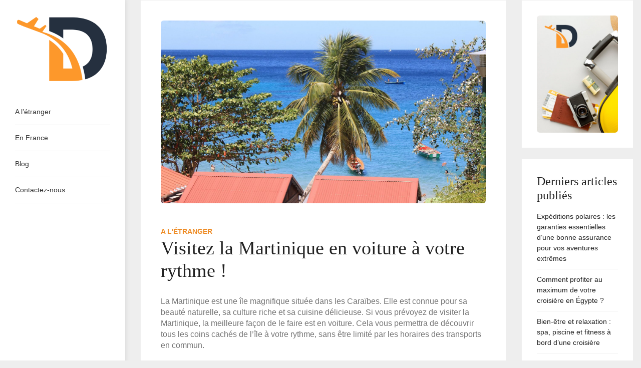

--- FILE ---
content_type: text/html; charset=UTF-8
request_url: https://www.dinant-tourisme.be/visitez-la-martinique-en-voiture-a-votre-rythme/
body_size: 9877
content:
<!doctype html>
<html lang="fr-FR">
<head>
	<meta charset="UTF-8">
	<meta name="viewport" content="width=device-width, initial-scale=1">
	<link rel="profile" href="https://gmpg.org/xfn/11">

	<title>Visitez la Martinique en voiture à votre rythme ! &#8211; Dinant Tourisme : Découvrir</title>
<meta name='robots' content='max-image-preview:large' />
<link rel="alternate" type="application/rss+xml" title="Dinant Tourisme : Découvrir &raquo; Flux" href="https://www.dinant-tourisme.be/feed/" />
<link rel="alternate" type="application/rss+xml" title="Dinant Tourisme : Découvrir &raquo; Flux des commentaires" href="https://www.dinant-tourisme.be/comments/feed/" />
<link rel="alternate" title="oEmbed (JSON)" type="application/json+oembed" href="https://www.dinant-tourisme.be/wp-json/oembed/1.0/embed?url=https%3A%2F%2Fwww.dinant-tourisme.be%2Fvisitez-la-martinique-en-voiture-a-votre-rythme%2F" />
<link rel="alternate" title="oEmbed (XML)" type="text/xml+oembed" href="https://www.dinant-tourisme.be/wp-json/oembed/1.0/embed?url=https%3A%2F%2Fwww.dinant-tourisme.be%2Fvisitez-la-martinique-en-voiture-a-votre-rythme%2F&#038;format=xml" />
<style id='wp-img-auto-sizes-contain-inline-css' type='text/css'>
img:is([sizes=auto i],[sizes^="auto," i]){contain-intrinsic-size:3000px 1500px}
/*# sourceURL=wp-img-auto-sizes-contain-inline-css */
</style>
<style id='wp-emoji-styles-inline-css' type='text/css'>

	img.wp-smiley, img.emoji {
		display: inline !important;
		border: none !important;
		box-shadow: none !important;
		height: 1em !important;
		width: 1em !important;
		margin: 0 0.07em !important;
		vertical-align: -0.1em !important;
		background: none !important;
		padding: 0 !important;
	}
/*# sourceURL=wp-emoji-styles-inline-css */
</style>
<style id='wp-block-library-inline-css' type='text/css'>
:root{--wp-block-synced-color:#7a00df;--wp-block-synced-color--rgb:122,0,223;--wp-bound-block-color:var(--wp-block-synced-color);--wp-editor-canvas-background:#ddd;--wp-admin-theme-color:#007cba;--wp-admin-theme-color--rgb:0,124,186;--wp-admin-theme-color-darker-10:#006ba1;--wp-admin-theme-color-darker-10--rgb:0,107,160.5;--wp-admin-theme-color-darker-20:#005a87;--wp-admin-theme-color-darker-20--rgb:0,90,135;--wp-admin-border-width-focus:2px}@media (min-resolution:192dpi){:root{--wp-admin-border-width-focus:1.5px}}.wp-element-button{cursor:pointer}:root .has-very-light-gray-background-color{background-color:#eee}:root .has-very-dark-gray-background-color{background-color:#313131}:root .has-very-light-gray-color{color:#eee}:root .has-very-dark-gray-color{color:#313131}:root .has-vivid-green-cyan-to-vivid-cyan-blue-gradient-background{background:linear-gradient(135deg,#00d084,#0693e3)}:root .has-purple-crush-gradient-background{background:linear-gradient(135deg,#34e2e4,#4721fb 50%,#ab1dfe)}:root .has-hazy-dawn-gradient-background{background:linear-gradient(135deg,#faaca8,#dad0ec)}:root .has-subdued-olive-gradient-background{background:linear-gradient(135deg,#fafae1,#67a671)}:root .has-atomic-cream-gradient-background{background:linear-gradient(135deg,#fdd79a,#004a59)}:root .has-nightshade-gradient-background{background:linear-gradient(135deg,#330968,#31cdcf)}:root .has-midnight-gradient-background{background:linear-gradient(135deg,#020381,#2874fc)}:root{--wp--preset--font-size--normal:16px;--wp--preset--font-size--huge:42px}.has-regular-font-size{font-size:1em}.has-larger-font-size{font-size:2.625em}.has-normal-font-size{font-size:var(--wp--preset--font-size--normal)}.has-huge-font-size{font-size:var(--wp--preset--font-size--huge)}.has-text-align-center{text-align:center}.has-text-align-left{text-align:left}.has-text-align-right{text-align:right}.has-fit-text{white-space:nowrap!important}#end-resizable-editor-section{display:none}.aligncenter{clear:both}.items-justified-left{justify-content:flex-start}.items-justified-center{justify-content:center}.items-justified-right{justify-content:flex-end}.items-justified-space-between{justify-content:space-between}.screen-reader-text{border:0;clip-path:inset(50%);height:1px;margin:-1px;overflow:hidden;padding:0;position:absolute;width:1px;word-wrap:normal!important}.screen-reader-text:focus{background-color:#ddd;clip-path:none;color:#444;display:block;font-size:1em;height:auto;left:5px;line-height:normal;padding:15px 23px 14px;text-decoration:none;top:5px;width:auto;z-index:100000}html :where(.has-border-color){border-style:solid}html :where([style*=border-top-color]){border-top-style:solid}html :where([style*=border-right-color]){border-right-style:solid}html :where([style*=border-bottom-color]){border-bottom-style:solid}html :where([style*=border-left-color]){border-left-style:solid}html :where([style*=border-width]){border-style:solid}html :where([style*=border-top-width]){border-top-style:solid}html :where([style*=border-right-width]){border-right-style:solid}html :where([style*=border-bottom-width]){border-bottom-style:solid}html :where([style*=border-left-width]){border-left-style:solid}html :where(img[class*=wp-image-]){height:auto;max-width:100%}:where(figure){margin:0 0 1em}html :where(.is-position-sticky){--wp-admin--admin-bar--position-offset:var(--wp-admin--admin-bar--height,0px)}@media screen and (max-width:600px){html :where(.is-position-sticky){--wp-admin--admin-bar--position-offset:0px}}

/*# sourceURL=wp-block-library-inline-css */
</style><style id='global-styles-inline-css' type='text/css'>
:root{--wp--preset--aspect-ratio--square: 1;--wp--preset--aspect-ratio--4-3: 4/3;--wp--preset--aspect-ratio--3-4: 3/4;--wp--preset--aspect-ratio--3-2: 3/2;--wp--preset--aspect-ratio--2-3: 2/3;--wp--preset--aspect-ratio--16-9: 16/9;--wp--preset--aspect-ratio--9-16: 9/16;--wp--preset--color--black: #000000;--wp--preset--color--cyan-bluish-gray: #abb8c3;--wp--preset--color--white: #ffffff;--wp--preset--color--pale-pink: #f78da7;--wp--preset--color--vivid-red: #cf2e2e;--wp--preset--color--luminous-vivid-orange: #ff6900;--wp--preset--color--luminous-vivid-amber: #fcb900;--wp--preset--color--light-green-cyan: #7bdcb5;--wp--preset--color--vivid-green-cyan: #00d084;--wp--preset--color--pale-cyan-blue: #8ed1fc;--wp--preset--color--vivid-cyan-blue: #0693e3;--wp--preset--color--vivid-purple: #9b51e0;--wp--preset--gradient--vivid-cyan-blue-to-vivid-purple: linear-gradient(135deg,rgb(6,147,227) 0%,rgb(155,81,224) 100%);--wp--preset--gradient--light-green-cyan-to-vivid-green-cyan: linear-gradient(135deg,rgb(122,220,180) 0%,rgb(0,208,130) 100%);--wp--preset--gradient--luminous-vivid-amber-to-luminous-vivid-orange: linear-gradient(135deg,rgb(252,185,0) 0%,rgb(255,105,0) 100%);--wp--preset--gradient--luminous-vivid-orange-to-vivid-red: linear-gradient(135deg,rgb(255,105,0) 0%,rgb(207,46,46) 100%);--wp--preset--gradient--very-light-gray-to-cyan-bluish-gray: linear-gradient(135deg,rgb(238,238,238) 0%,rgb(169,184,195) 100%);--wp--preset--gradient--cool-to-warm-spectrum: linear-gradient(135deg,rgb(74,234,220) 0%,rgb(151,120,209) 20%,rgb(207,42,186) 40%,rgb(238,44,130) 60%,rgb(251,105,98) 80%,rgb(254,248,76) 100%);--wp--preset--gradient--blush-light-purple: linear-gradient(135deg,rgb(255,206,236) 0%,rgb(152,150,240) 100%);--wp--preset--gradient--blush-bordeaux: linear-gradient(135deg,rgb(254,205,165) 0%,rgb(254,45,45) 50%,rgb(107,0,62) 100%);--wp--preset--gradient--luminous-dusk: linear-gradient(135deg,rgb(255,203,112) 0%,rgb(199,81,192) 50%,rgb(65,88,208) 100%);--wp--preset--gradient--pale-ocean: linear-gradient(135deg,rgb(255,245,203) 0%,rgb(182,227,212) 50%,rgb(51,167,181) 100%);--wp--preset--gradient--electric-grass: linear-gradient(135deg,rgb(202,248,128) 0%,rgb(113,206,126) 100%);--wp--preset--gradient--midnight: linear-gradient(135deg,rgb(2,3,129) 0%,rgb(40,116,252) 100%);--wp--preset--font-size--small: 12px;--wp--preset--font-size--medium: 20px;--wp--preset--font-size--large: 28px;--wp--preset--font-size--x-large: 42px;--wp--preset--font-size--normal: 14px;--wp--preset--font-size--huge: 38px;--wp--preset--spacing--20: 0.44rem;--wp--preset--spacing--30: 0.67rem;--wp--preset--spacing--40: 1rem;--wp--preset--spacing--50: 1.5rem;--wp--preset--spacing--60: 2.25rem;--wp--preset--spacing--70: 3.38rem;--wp--preset--spacing--80: 5.06rem;--wp--preset--shadow--natural: 6px 6px 9px rgba(0, 0, 0, 0.2);--wp--preset--shadow--deep: 12px 12px 50px rgba(0, 0, 0, 0.4);--wp--preset--shadow--sharp: 6px 6px 0px rgba(0, 0, 0, 0.2);--wp--preset--shadow--outlined: 6px 6px 0px -3px rgb(255, 255, 255), 6px 6px rgb(0, 0, 0);--wp--preset--shadow--crisp: 6px 6px 0px rgb(0, 0, 0);}:where(.is-layout-flex){gap: 0.5em;}:where(.is-layout-grid){gap: 0.5em;}body .is-layout-flex{display: flex;}.is-layout-flex{flex-wrap: wrap;align-items: center;}.is-layout-flex > :is(*, div){margin: 0;}body .is-layout-grid{display: grid;}.is-layout-grid > :is(*, div){margin: 0;}:where(.wp-block-columns.is-layout-flex){gap: 2em;}:where(.wp-block-columns.is-layout-grid){gap: 2em;}:where(.wp-block-post-template.is-layout-flex){gap: 1.25em;}:where(.wp-block-post-template.is-layout-grid){gap: 1.25em;}.has-black-color{color: var(--wp--preset--color--black) !important;}.has-cyan-bluish-gray-color{color: var(--wp--preset--color--cyan-bluish-gray) !important;}.has-white-color{color: var(--wp--preset--color--white) !important;}.has-pale-pink-color{color: var(--wp--preset--color--pale-pink) !important;}.has-vivid-red-color{color: var(--wp--preset--color--vivid-red) !important;}.has-luminous-vivid-orange-color{color: var(--wp--preset--color--luminous-vivid-orange) !important;}.has-luminous-vivid-amber-color{color: var(--wp--preset--color--luminous-vivid-amber) !important;}.has-light-green-cyan-color{color: var(--wp--preset--color--light-green-cyan) !important;}.has-vivid-green-cyan-color{color: var(--wp--preset--color--vivid-green-cyan) !important;}.has-pale-cyan-blue-color{color: var(--wp--preset--color--pale-cyan-blue) !important;}.has-vivid-cyan-blue-color{color: var(--wp--preset--color--vivid-cyan-blue) !important;}.has-vivid-purple-color{color: var(--wp--preset--color--vivid-purple) !important;}.has-black-background-color{background-color: var(--wp--preset--color--black) !important;}.has-cyan-bluish-gray-background-color{background-color: var(--wp--preset--color--cyan-bluish-gray) !important;}.has-white-background-color{background-color: var(--wp--preset--color--white) !important;}.has-pale-pink-background-color{background-color: var(--wp--preset--color--pale-pink) !important;}.has-vivid-red-background-color{background-color: var(--wp--preset--color--vivid-red) !important;}.has-luminous-vivid-orange-background-color{background-color: var(--wp--preset--color--luminous-vivid-orange) !important;}.has-luminous-vivid-amber-background-color{background-color: var(--wp--preset--color--luminous-vivid-amber) !important;}.has-light-green-cyan-background-color{background-color: var(--wp--preset--color--light-green-cyan) !important;}.has-vivid-green-cyan-background-color{background-color: var(--wp--preset--color--vivid-green-cyan) !important;}.has-pale-cyan-blue-background-color{background-color: var(--wp--preset--color--pale-cyan-blue) !important;}.has-vivid-cyan-blue-background-color{background-color: var(--wp--preset--color--vivid-cyan-blue) !important;}.has-vivid-purple-background-color{background-color: var(--wp--preset--color--vivid-purple) !important;}.has-black-border-color{border-color: var(--wp--preset--color--black) !important;}.has-cyan-bluish-gray-border-color{border-color: var(--wp--preset--color--cyan-bluish-gray) !important;}.has-white-border-color{border-color: var(--wp--preset--color--white) !important;}.has-pale-pink-border-color{border-color: var(--wp--preset--color--pale-pink) !important;}.has-vivid-red-border-color{border-color: var(--wp--preset--color--vivid-red) !important;}.has-luminous-vivid-orange-border-color{border-color: var(--wp--preset--color--luminous-vivid-orange) !important;}.has-luminous-vivid-amber-border-color{border-color: var(--wp--preset--color--luminous-vivid-amber) !important;}.has-light-green-cyan-border-color{border-color: var(--wp--preset--color--light-green-cyan) !important;}.has-vivid-green-cyan-border-color{border-color: var(--wp--preset--color--vivid-green-cyan) !important;}.has-pale-cyan-blue-border-color{border-color: var(--wp--preset--color--pale-cyan-blue) !important;}.has-vivid-cyan-blue-border-color{border-color: var(--wp--preset--color--vivid-cyan-blue) !important;}.has-vivid-purple-border-color{border-color: var(--wp--preset--color--vivid-purple) !important;}.has-vivid-cyan-blue-to-vivid-purple-gradient-background{background: var(--wp--preset--gradient--vivid-cyan-blue-to-vivid-purple) !important;}.has-light-green-cyan-to-vivid-green-cyan-gradient-background{background: var(--wp--preset--gradient--light-green-cyan-to-vivid-green-cyan) !important;}.has-luminous-vivid-amber-to-luminous-vivid-orange-gradient-background{background: var(--wp--preset--gradient--luminous-vivid-amber-to-luminous-vivid-orange) !important;}.has-luminous-vivid-orange-to-vivid-red-gradient-background{background: var(--wp--preset--gradient--luminous-vivid-orange-to-vivid-red) !important;}.has-very-light-gray-to-cyan-bluish-gray-gradient-background{background: var(--wp--preset--gradient--very-light-gray-to-cyan-bluish-gray) !important;}.has-cool-to-warm-spectrum-gradient-background{background: var(--wp--preset--gradient--cool-to-warm-spectrum) !important;}.has-blush-light-purple-gradient-background{background: var(--wp--preset--gradient--blush-light-purple) !important;}.has-blush-bordeaux-gradient-background{background: var(--wp--preset--gradient--blush-bordeaux) !important;}.has-luminous-dusk-gradient-background{background: var(--wp--preset--gradient--luminous-dusk) !important;}.has-pale-ocean-gradient-background{background: var(--wp--preset--gradient--pale-ocean) !important;}.has-electric-grass-gradient-background{background: var(--wp--preset--gradient--electric-grass) !important;}.has-midnight-gradient-background{background: var(--wp--preset--gradient--midnight) !important;}.has-small-font-size{font-size: var(--wp--preset--font-size--small) !important;}.has-medium-font-size{font-size: var(--wp--preset--font-size--medium) !important;}.has-large-font-size{font-size: var(--wp--preset--font-size--large) !important;}.has-x-large-font-size{font-size: var(--wp--preset--font-size--x-large) !important;}
/*# sourceURL=global-styles-inline-css */
</style>

<style id='classic-theme-styles-inline-css' type='text/css'>
/*! This file is auto-generated */
.wp-block-button__link{color:#fff;background-color:#32373c;border-radius:9999px;box-shadow:none;text-decoration:none;padding:calc(.667em + 2px) calc(1.333em + 2px);font-size:1.125em}.wp-block-file__button{background:#32373c;color:#fff;text-decoration:none}
/*# sourceURL=/wp-includes/css/classic-themes.min.css */
</style>
<link rel='stylesheet' id='contact-form-7-css' href='https://www.dinant-tourisme.be/wp-content/plugins/contact-form-7/includes/css/styles.css?ver=6.1.4' type='text/css' media='all' />
<link rel='stylesheet' id='blogpecos-style-css' href='https://www.dinant-tourisme.be/wp-content/themes/blogpecos/style.css?ver=6.9' type='text/css' media='all' />
<link rel='stylesheet' id='blogpecos-child-style-css' href='https://www.dinant-tourisme.be/wp-content/themes/blogpecos-child/style.css?ver=6.9' type='text/css' media='all' />
<link rel='stylesheet' id='bootstrap-css-css' href='https://www.dinant-tourisme.be/wp-content/themes/blogpecos/assets/css/bootstrap.min.css?ver=6.9' type='text/css' media='all' />
<link rel='stylesheet' id='fontawesome-css-css' href='https://www.dinant-tourisme.be/wp-content/themes/blogpecos/assets/css/fontawesome.min.css?ver=6.9' type='text/css' media='all' />
<link rel='stylesheet' id='animate-css-css' href='https://www.dinant-tourisme.be/wp-content/themes/blogpecos/assets/css/animate.min.css?ver=6.9' type='text/css' media='all' />
<link rel='stylesheet' id='slicknav-css-css' href='https://www.dinant-tourisme.be/wp-content/themes/blogpecos/assets/css/slicknav.min.css?ver=6.9' type='text/css' media='all' />
<link rel='stylesheet' id='slick-css-css' href='https://www.dinant-tourisme.be/wp-content/themes/blogpecos/assets/css/slick.css?ver=6.9' type='text/css' media='all' />
<link rel='stylesheet' id='slick-theme-css-css' href='https://www.dinant-tourisme.be/wp-content/themes/blogpecos/assets/css/slick-theme.css?ver=6.9' type='text/css' media='all' />
<link rel='stylesheet' id='blogpecos-main-style-css-css' href='https://www.dinant-tourisme.be/wp-content/themes/blogpecos/assets/css/style.css?ver=6.9' type='text/css' media='all' />
<script type="text/javascript" src="https://www.dinant-tourisme.be/wp-includes/js/jquery/jquery.min.js?ver=3.7.1" id="jquery-core-js"></script>
<script type="text/javascript" src="https://www.dinant-tourisme.be/wp-includes/js/jquery/jquery-migrate.min.js?ver=3.4.1" id="jquery-migrate-js"></script>
<link rel="https://api.w.org/" href="https://www.dinant-tourisme.be/wp-json/" /><link rel="alternate" title="JSON" type="application/json" href="https://www.dinant-tourisme.be/wp-json/wp/v2/posts/38" /><link rel="EditURI" type="application/rsd+xml" title="RSD" href="https://www.dinant-tourisme.be/xmlrpc.php?rsd" />
<meta name="generator" content="WordPress 6.9" />
<link rel="canonical" href="https://www.dinant-tourisme.be/visitez-la-martinique-en-voiture-a-votre-rythme/" />
<link rel='shortlink' href='https://www.dinant-tourisme.be/?p=38' />
		<style type="text/css">
					.site-title,
			.site-description {
				position: absolute;
				clip: rect(1px, 1px, 1px, 1px);
			}
				</style>
		<link rel="icon" href="https://www.dinant-tourisme.be/wp-content/uploads/2023/02/dinant-logo-150x150.png" sizes="32x32" />
<link rel="icon" href="https://www.dinant-tourisme.be/wp-content/uploads/2023/02/dinant-logo.png" sizes="192x192" />
<link rel="apple-touch-icon" href="https://www.dinant-tourisme.be/wp-content/uploads/2023/02/dinant-logo.png" />
<meta name="msapplication-TileImage" content="https://www.dinant-tourisme.be/wp-content/uploads/2023/02/dinant-logo.png" />
		<style type="text/css" id="wp-custom-css">
			h1,h2,h3,h4{text-transform:none!important;}

button:hover, html input[type="button"], input[type="reset"], input[type="submit"],.widget button.search-submit,.search-submit{background:#ee8c26}

.main-navigation{text-transform:none;}

.main-navigation .primary-menu > li > a{font-size:15px;font-weight:500}

.search-submit:before{color:#fff}

.site-header {
    height: 150px;
}

.main-navigation {height:130px}

.main-navigation .navbar-brand img{max-width:110px}

.admin-bar .navbar-fixed-top {
    top: 32px;
    height: 110px;
}

p{font-size:16px;line-height:22px}

img{border-radius:6px}

.container > .navbar-collapse{padding-top:30px}

.search-submit:before {
    line-height:inherit;
}

.main-navigation .navbar-brand img {
    max-width: 90px;
}

.navigation .nav-links a {
    background-color: #eac2c5;
    color: #fff;
    border-color: #eac2c5;
    padding: 10px 30px;
    display: inline-block;
}

.navigation .nav-links a:hover {
    background-color: #fff;
    color: #fff;
    border-color: #fff;
    padding: 10px 30px;
    display: inline-block;
}


element.style {
}
.comment-form input[type="submit"] {
    width: auto;
    height: 40px;
    padding: 0 20px;
    -webkit-border-radius: 0;
    -moz-border-radius: 0;
    border-radius: 0;
}
[type=button]:not(:disabled), [type=reset]:not(:disabled), [type=submit]:not(:disabled), button:not(:disabled) {
    cursor: pointer;
}
form.customize-unpreviewable, form.customize-unpreviewable input, form.customize-unpreviewable select, form.customize-unpreviewable button, a.customize-unpreviewable, area.customize-unpreviewable {
    cursor: not-allowed !important;
}
button:hover, html input[type="button"], input[type="reset"], input[type="submit"], .widget button.search-submit, .search-submit {
    background: #ee8c26;
}
.comment-form input {
    width: 100%;
}
input[type="submit"] {
    color: #fff;
    border-color: #fff;
}

input:hover[type="submit"] {
    color: #fff;
    background-color: #99223e;
		border-color:#fff
}

h2{font-size:28px;color:#ee8c26}
h3{font-size:24px;}

.site-info a, .social-list ul li a:hover {color:#ee8c26}

.slicknav_nav .slicknav_row, .slicknav_nav a:hover, #main a {color:#ee8c26}

.search-form .search-submit {
    color: #fff;
    background-color:#ee8c26;
    height: 40px;
    text-align: center;
    border: none;
    -webkit-border-radius: 0;
    -moz-border-radius: 0;
    border-radius: 0;
}		</style>
		
</head>

<body class="wp-singular post-template-default single single-post postid-38 single-format-standard wp-custom-logo wp-embed-responsive wp-theme-blogpecos wp-child-theme-blogpecos-child">
		<div id="page" class="site">
	<a class="skip-link screen-reader-text" href="#content">Skip to content</a>

	<div class="wrapper">
		<div class="side-container">
			<div class="side-content-holder">
				<header id="masthead" class="site-header">
					<div class="site-branding">
						<a href="https://www.dinant-tourisme.be/" class="custom-logo-link" rel="home"><img width="294" height="213" src="https://www.dinant-tourisme.be/wp-content/uploads/2023/02/dinant-logo.png" class="custom-logo" alt="Dinant Tourisme : Découvrir" decoding="async" fetchpriority="high" /></a>						<p class="site-title"><a href="https://www.dinant-tourisme.be/" rel="home">Dinant Tourisme : Découvrir</a></p>
										</div><!-- .site-branding -->

				<nav id="site-navigation" class="main-navigation">
					
					<div class="menu-menu-container"><ul id="primary-menu" class="menu"><li id="menu-item-18" class="menu-item menu-item-type-taxonomy menu-item-object-category current-post-ancestor current-menu-parent current-post-parent menu-item-18"><a href="https://www.dinant-tourisme.be/a-letranger/">A l&rsquo;étranger</a></li>
<li id="menu-item-20" class="menu-item menu-item-type-taxonomy menu-item-object-category menu-item-20"><a href="https://www.dinant-tourisme.be/en-france/">En France</a></li>
<li id="menu-item-19" class="menu-item menu-item-type-taxonomy menu-item-object-category menu-item-19"><a href="https://www.dinant-tourisme.be/blog/">Blog</a></li>
<li id="menu-item-14" class="menu-item menu-item-type-post_type menu-item-object-page menu-item-14"><a href="https://www.dinant-tourisme.be/contactez-nous/">Contactez-nous</a></li>
</ul></div>
				</nav><!-- #site-navigation -->
			</header><!-- #masthead -->
			<footer id="colophon" class="site-footer">

				<div class="social-list"><ul>
<li class="page_item page-item-6"><a href="https://www.dinant-tourisme.be/contactez-nous/">Contactez-nous</a></li>
<li class="page_item page-item-8"><a href="https://www.dinant-tourisme.be/mentions-legales/">Mentions légales</a></li>
</ul></div>

				<div class="site-info">
					<a href="https://wordpress.org/">
						Proudly powered by WordPress					</a>
					<span class="sep"> | </span>
					Theme: Blogpecos by <a href="https://profoxstudio.com/">Profoxstudio</a>.				</div><!-- .site-info -->
			</footer><!-- #colophon -->
		</div>	

	</div> <!-- end / left-sidebar -->



	<div id="content" class="site-content main-container">
		
<div id="primary" class="content-area container-fluid">
	<div class="row">
		<div class="col-sm-12 col-md-7 col-lg-8 col-xl-9">
			<main id="main" class="site-main">

				
<article id="post-38" class="post-38 post type-post status-publish format-standard has-post-thumbnail hentry category-a-letranger">
	
			<div class="post-thumbnail">
				<img width="1920" height="1080" src="https://www.dinant-tourisme.be/wp-content/uploads/2023/07/visitez-la-martinique-en-voiture-a-votre-rythme.jpg" class="attachment-post-thumbnail size-post-thumbnail wp-post-image" alt="Visitez la Martinique en voiture à votre rythme !" decoding="async" srcset="https://www.dinant-tourisme.be/wp-content/uploads/2023/07/visitez-la-martinique-en-voiture-a-votre-rythme.jpg 1920w, https://www.dinant-tourisme.be/wp-content/uploads/2023/07/visitez-la-martinique-en-voiture-a-votre-rythme-300x169.jpg 300w, https://www.dinant-tourisme.be/wp-content/uploads/2023/07/visitez-la-martinique-en-voiture-a-votre-rythme-1024x576.jpg 1024w, https://www.dinant-tourisme.be/wp-content/uploads/2023/07/visitez-la-martinique-en-voiture-a-votre-rythme-768x432.jpg 768w, https://www.dinant-tourisme.be/wp-content/uploads/2023/07/visitez-la-martinique-en-voiture-a-votre-rythme-1536x864.jpg 1536w" sizes="(max-width: 1920px) 100vw, 1920px" />			</div><!-- .post-thumbnail -->

		
	<header class="entry-header">


		<span class="cat-links"> <a href="https://www.dinant-tourisme.be/a-letranger/" rel="category tag">A l'étranger</a></span><h1 class="entry-title">Visitez la Martinique en voiture à votre rythme !</h1>
	</header><!-- .entry-header -->

	

	<div class="entry-content">
		<p>La Martinique est une île magnifique située dans les Caraïbes. Elle est connue pour sa beauté naturelle, sa culture riche et sa cuisine délicieuse. Si vous prévoyez de visiter la Martinique, la meilleure façon de le faire est en voiture. Cela vous permettra de découvrir tous les coins cachés de l&rsquo;île à votre rythme, sans être limité par les horaires des transports en commun. </p>
<h2>Liberté et Flexibilité</h2>
<p>La location d&rsquo;une voiture en Martinique vous donne <a href="https://www.hibiscuslocation.com">une liberté totale pour explorer l&rsquo;île</a>. Vous pouvez vous arrêter où vous voulez, quand vous voulez. Vous pouvez visiter les sites touristiques populaires, mais également découvrir des endroits moins connus, des plages isolées et des villages pittoresques. Vous pouvez par ailleurs adapter votre itinéraire en fonction de vos envies et de votre temps disponible. Avec une voiture, vous êtes maître de votre propre voyage.</p>
<h2>Économique</h2>
<p>Contrairement à ce que l&rsquo;on pourrait penser, louer une voiture en Martinique peut être économique. En effet, les transports en commun peuvent coûter cher si vous devez prendre plusieurs bus ou taxis pour vous déplacer sur l&rsquo;île. De plus, les taxis peuvent être difficiles à trouver dans certaines zones, ce qui rend la location d&rsquo;une voiture encore plus pratique. Enfin, la location d&rsquo;une voiture peut aussi vous faire économiser de l&rsquo;argent sur l&rsquo;hébergement. Vous pouvez séjourner dans des zones moins touristiques et moins chères, tout en étant à proximité des sites touristiques grâce à votre voiture.</p>
<h2>Confort</h2>
<p>Enfin, la location d&rsquo;une voiture en Martinique vous offre un confort que vous ne trouverez pas dans les transports en commun. Vous pouvez voyager à votre propre rythme, sans avoir à vous soucier des autres passagers. Vous pouvez également transporter vos bagages facilement et sans effort. De plus, dans une voiture climatisée, vous pouvez voyager en toute tranquillité, même par temps chaud.</p>
	</div><!-- .entry-content -->

	<footer class="entry-footer">
					<div class="entry-meta">
				<span class="byline">  <span class="author vcard"><a class="url fn n" href="https://www.dinant-tourisme.be/author/dinant_tourisme/">dinant_tourisme</a></span> </span><span class="posted-on"> -  <a href="https://www.dinant-tourisme.be/visitez-la-martinique-en-voiture-a-votre-rythme/" rel="bookmark"><time class="entry-date published updated" datetime="2023-07-24T07:15:41+02:00">24 juillet 2023</time></a></span>			</div><!-- .entry-meta -->
			</footer><!-- .entry-footer -->
</article><!-- #post-38 -->

	<nav class="navigation post-navigation" aria-label="Publications">
		<h2 class="screen-reader-text">Navigation de l’article</h2>
		<div class="nav-links"><div class="nav-previous"><a href="https://www.dinant-tourisme.be/focus-sur-les-plus-beaux-chateaux-de-la-loire/" rel="prev">Focus sur les plus beaux châteaux de la Loire</a></div><div class="nav-next"><a href="https://www.dinant-tourisme.be/comment-trouver-une-entreprise-dintervention-rapide-contre-les-punaises-de-lit-pour-votre-hotel-a-montreuil/" rel="next">Comment trouver une entreprise d&rsquo;intervention rapide contre les punaises de lit pour votre hôtel à Montreuil ?</a></div></div>
	</nav>	</main><!-- #main -->
</div>


<div class="col-sm-12 col-md-5 col-lg-4 col-xl-3">
	
<aside id="secondary" class="widget-area">
	<section id="media_image-3" class="widget widget_media_image"><img width="380" height="550" src="https://www.dinant-tourisme.be/wp-content/uploads/2023/02/dinant-tourisme-ban.jpg" class="image wp-image-17  attachment-full size-full" alt="banniere Dinant" style="max-width: 100%; height: auto;" decoding="async" loading="lazy" srcset="https://www.dinant-tourisme.be/wp-content/uploads/2023/02/dinant-tourisme-ban.jpg 380w, https://www.dinant-tourisme.be/wp-content/uploads/2023/02/dinant-tourisme-ban-207x300.jpg 207w" sizes="auto, (max-width: 380px) 100vw, 380px" /></section>
		<section id="recent-posts-3" class="widget widget_recent_entries">
		<h3 class="widget-title">Derniers articles publiés</h3>
		<ul>
											<li>
					<a href="https://www.dinant-tourisme.be/expeditions-polaires-les-garanties-essentielles-dune-bonne-assurance-pour-vos-aventures-extremes/">Expéditions polaires : les garanties essentielles d’une bonne assurance pour vos aventures extrêmes</a>
									</li>
											<li>
					<a href="https://www.dinant-tourisme.be/comment-profiter-au-maximum-de-votre-croisiere-en-egypte/">Comment profiter au maximum de votre croisière en Égypte ?</a>
									</li>
											<li>
					<a href="https://www.dinant-tourisme.be/bien-etre-et-relaxation-spa-piscine-et-fitness-a-bord-dune-croisiere/">Bien-être et relaxation : spa, piscine et fitness à bord d’une croisière</a>
									</li>
											<li>
					<a href="https://www.dinant-tourisme.be/croisiere-voyager-autrement-et-vivre-des-aventures-uniques/">Croisière : voyager autrement et vivre des aventures uniques</a>
									</li>
											<li>
					<a href="https://www.dinant-tourisme.be/croisiere-de-luxe-en-antarctique-guide-complet-pour-une-aventure-unique/">Croisière de luxe en Antarctique : guide complet pour une aventure unique</a>
									</li>
					</ul>

		</section><section id="categories-2" class="widget widget_categories"><h3 class="widget-title">Catégories</h3>
			<ul>
					<li class="cat-item cat-item-4"><a href="https://www.dinant-tourisme.be/a-letranger/">A l&#039;étranger</a> (94)
</li>
	<li class="cat-item cat-item-5"><a href="https://www.dinant-tourisme.be/blog/">Blog</a> (34)
</li>
	<li class="cat-item cat-item-3"><a href="https://www.dinant-tourisme.be/en-france/">En France</a> (15)
</li>
	<li class="cat-item cat-item-1"><a href="https://www.dinant-tourisme.be/non-classe/">Non classé</a> (1)
</li>
			</ul>

			</section></aside><!-- #secondary -->

</div>
</div>
</div><!-- #primary -->


</div><!-- #content -->


</div><!-- #page -->

<script type="speculationrules">
{"prefetch":[{"source":"document","where":{"and":[{"href_matches":"/*"},{"not":{"href_matches":["/wp-*.php","/wp-admin/*","/wp-content/uploads/*","/wp-content/*","/wp-content/plugins/*","/wp-content/themes/blogpecos-child/*","/wp-content/themes/blogpecos/*","/*\\?(.+)"]}},{"not":{"selector_matches":"a[rel~=\"nofollow\"]"}},{"not":{"selector_matches":".no-prefetch, .no-prefetch a"}}]},"eagerness":"conservative"}]}
</script>
<script type="text/javascript" src="https://www.dinant-tourisme.be/wp-includes/js/dist/hooks.min.js?ver=dd5603f07f9220ed27f1" id="wp-hooks-js"></script>
<script type="text/javascript" src="https://www.dinant-tourisme.be/wp-includes/js/dist/i18n.min.js?ver=c26c3dc7bed366793375" id="wp-i18n-js"></script>
<script type="text/javascript" id="wp-i18n-js-after">
/* <![CDATA[ */
wp.i18n.setLocaleData( { 'text direction\u0004ltr': [ 'ltr' ] } );
//# sourceURL=wp-i18n-js-after
/* ]]> */
</script>
<script type="text/javascript" src="https://www.dinant-tourisme.be/wp-content/plugins/contact-form-7/includes/swv/js/index.js?ver=6.1.4" id="swv-js"></script>
<script type="text/javascript" id="contact-form-7-js-translations">
/* <![CDATA[ */
( function( domain, translations ) {
	var localeData = translations.locale_data[ domain ] || translations.locale_data.messages;
	localeData[""].domain = domain;
	wp.i18n.setLocaleData( localeData, domain );
} )( "contact-form-7", {"translation-revision-date":"2025-02-06 12:02:14+0000","generator":"GlotPress\/4.0.3","domain":"messages","locale_data":{"messages":{"":{"domain":"messages","plural-forms":"nplurals=2; plural=n > 1;","lang":"fr"},"This contact form is placed in the wrong place.":["Ce formulaire de contact est plac\u00e9 dans un mauvais endroit."],"Error:":["Erreur\u00a0:"]}},"comment":{"reference":"includes\/js\/index.js"}} );
//# sourceURL=contact-form-7-js-translations
/* ]]> */
</script>
<script type="text/javascript" id="contact-form-7-js-before">
/* <![CDATA[ */
var wpcf7 = {
    "api": {
        "root": "https:\/\/www.dinant-tourisme.be\/wp-json\/",
        "namespace": "contact-form-7\/v1"
    },
    "cached": 1
};
//# sourceURL=contact-form-7-js-before
/* ]]> */
</script>
<script type="text/javascript" src="https://www.dinant-tourisme.be/wp-content/plugins/contact-form-7/includes/js/index.js?ver=6.1.4" id="contact-form-7-js"></script>
<script type="text/javascript" src="https://www.dinant-tourisme.be/wp-content/themes/blogpecos/assets/js/popper.min.js?ver=1" id="popper-js-js"></script>
<script type="text/javascript" src="https://www.dinant-tourisme.be/wp-content/themes/blogpecos/assets/js/bootstrap.min.js?ver=1" id="bootstrap-js-js"></script>
<script type="text/javascript" src="https://www.dinant-tourisme.be/wp-content/themes/blogpecos/assets/js/modernizr.min.js?ver=1" id="modernizr-js-js"></script>
<script type="text/javascript" src="https://www.dinant-tourisme.be/wp-content/themes/blogpecos/assets/js/jquery.slicknav.min.js?ver=1" id="slicknav-js-js"></script>
<script type="text/javascript" src="https://www.dinant-tourisme.be/wp-content/themes/blogpecos/assets/js/slick.min.js?ver=1" id="slick-js-js"></script>
<script type="text/javascript" src="https://www.dinant-tourisme.be/wp-content/themes/blogpecos/assets/js/masonry.pkgd.min.js?ver=1" id="masonry-js-js"></script>
<script type="text/javascript" src="https://www.dinant-tourisme.be/wp-content/themes/blogpecos/assets/js/scripts.js?ver=1" id="blogpecos-script-js-js"></script>
<script type="text/javascript" src="https://www.dinant-tourisme.be/wp-content/themes/blogpecos/js/navigation.js?ver=20151215" id="blogpecos-navigation-js"></script>
<script type="text/javascript" src="https://www.dinant-tourisme.be/wp-content/themes/blogpecos/js/skip-link-focus-fix.js?ver=20151215" id="blogpecos-skip-link-focus-fix-js"></script>
<script id="wp-emoji-settings" type="application/json">
{"baseUrl":"https://s.w.org/images/core/emoji/17.0.2/72x72/","ext":".png","svgUrl":"https://s.w.org/images/core/emoji/17.0.2/svg/","svgExt":".svg","source":{"concatemoji":"https://www.dinant-tourisme.be/wp-includes/js/wp-emoji-release.min.js?ver=6.9"}}
</script>
<script type="module">
/* <![CDATA[ */
/*! This file is auto-generated */
const a=JSON.parse(document.getElementById("wp-emoji-settings").textContent),o=(window._wpemojiSettings=a,"wpEmojiSettingsSupports"),s=["flag","emoji"];function i(e){try{var t={supportTests:e,timestamp:(new Date).valueOf()};sessionStorage.setItem(o,JSON.stringify(t))}catch(e){}}function c(e,t,n){e.clearRect(0,0,e.canvas.width,e.canvas.height),e.fillText(t,0,0);t=new Uint32Array(e.getImageData(0,0,e.canvas.width,e.canvas.height).data);e.clearRect(0,0,e.canvas.width,e.canvas.height),e.fillText(n,0,0);const a=new Uint32Array(e.getImageData(0,0,e.canvas.width,e.canvas.height).data);return t.every((e,t)=>e===a[t])}function p(e,t){e.clearRect(0,0,e.canvas.width,e.canvas.height),e.fillText(t,0,0);var n=e.getImageData(16,16,1,1);for(let e=0;e<n.data.length;e++)if(0!==n.data[e])return!1;return!0}function u(e,t,n,a){switch(t){case"flag":return n(e,"\ud83c\udff3\ufe0f\u200d\u26a7\ufe0f","\ud83c\udff3\ufe0f\u200b\u26a7\ufe0f")?!1:!n(e,"\ud83c\udde8\ud83c\uddf6","\ud83c\udde8\u200b\ud83c\uddf6")&&!n(e,"\ud83c\udff4\udb40\udc67\udb40\udc62\udb40\udc65\udb40\udc6e\udb40\udc67\udb40\udc7f","\ud83c\udff4\u200b\udb40\udc67\u200b\udb40\udc62\u200b\udb40\udc65\u200b\udb40\udc6e\u200b\udb40\udc67\u200b\udb40\udc7f");case"emoji":return!a(e,"\ud83e\u1fac8")}return!1}function f(e,t,n,a){let r;const o=(r="undefined"!=typeof WorkerGlobalScope&&self instanceof WorkerGlobalScope?new OffscreenCanvas(300,150):document.createElement("canvas")).getContext("2d",{willReadFrequently:!0}),s=(o.textBaseline="top",o.font="600 32px Arial",{});return e.forEach(e=>{s[e]=t(o,e,n,a)}),s}function r(e){var t=document.createElement("script");t.src=e,t.defer=!0,document.head.appendChild(t)}a.supports={everything:!0,everythingExceptFlag:!0},new Promise(t=>{let n=function(){try{var e=JSON.parse(sessionStorage.getItem(o));if("object"==typeof e&&"number"==typeof e.timestamp&&(new Date).valueOf()<e.timestamp+604800&&"object"==typeof e.supportTests)return e.supportTests}catch(e){}return null}();if(!n){if("undefined"!=typeof Worker&&"undefined"!=typeof OffscreenCanvas&&"undefined"!=typeof URL&&URL.createObjectURL&&"undefined"!=typeof Blob)try{var e="postMessage("+f.toString()+"("+[JSON.stringify(s),u.toString(),c.toString(),p.toString()].join(",")+"));",a=new Blob([e],{type:"text/javascript"});const r=new Worker(URL.createObjectURL(a),{name:"wpTestEmojiSupports"});return void(r.onmessage=e=>{i(n=e.data),r.terminate(),t(n)})}catch(e){}i(n=f(s,u,c,p))}t(n)}).then(e=>{for(const n in e)a.supports[n]=e[n],a.supports.everything=a.supports.everything&&a.supports[n],"flag"!==n&&(a.supports.everythingExceptFlag=a.supports.everythingExceptFlag&&a.supports[n]);var t;a.supports.everythingExceptFlag=a.supports.everythingExceptFlag&&!a.supports.flag,a.supports.everything||((t=a.source||{}).concatemoji?r(t.concatemoji):t.wpemoji&&t.twemoji&&(r(t.twemoji),r(t.wpemoji)))});
//# sourceURL=https://www.dinant-tourisme.be/wp-includes/js/wp-emoji-loader.min.js
/* ]]> */
</script>
</div> <!-- end / wrapper -->
</body>
</html>

<!-- Dynamic page generated in 0.120 seconds. -->
<!-- Cached page generated by WP-Super-Cache on 2026-01-25 23:16:41 -->

<!-- super cache -->

--- FILE ---
content_type: application/javascript
request_url: https://www.dinant-tourisme.be/wp-content/themes/blogpecos/assets/js/scripts.js?ver=1
body_size: 369
content:
jQuery(document).ready(function($){

	// Primary menu
	$('#primary-menu').slicknav({
		'prependTo': '#site-navigation'
	});

	// mobile view menu show hide menu
	$('.meanmenu-reveal').on('click', function(){
		$('.menu-main-menu-container').toggleClass('show-menu');
	});

	// bailboard
	$('.bailboard').slick({
		slidesToShow: 1,
		slidesToScroll: 1,
		dots: true,
		arrows: true,
		fade: true,
		nav: true,
		autoplay: false,
		autoplaySpeed: 2000
	});


	// site footer reposition on mobile view
	function siteFooterSwap(e) {
		if ($(window).width() <= 991.98) {  
			$( ".site-footer" ).insertAfter( ".wrapper" );
		}   
	}	
	$(window).on('resize load', function(){
		siteFooterSwap()
	});


	// masonry reload
	function gridReload(e) {
		$('.grid').masonry({
			itemSelector: '.col-xl-6'
		});
	}

	$(window).on("load",function(){
		gridReload()
	});

});